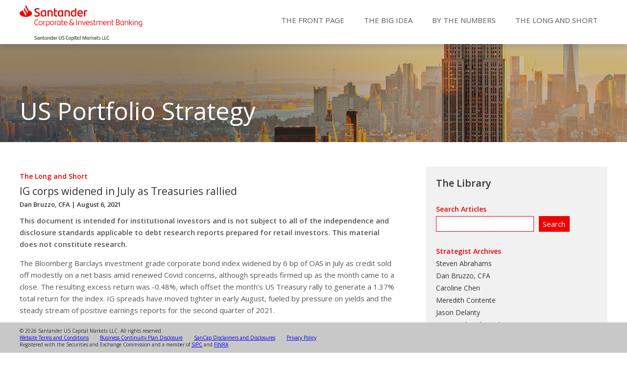

--- FILE ---
content_type: text/html; charset=UTF-8
request_url: https://portfolio-strategy.apsec.com/2021/08/06/ig-corps-widened-in-july-as-treasuries-rallied/
body_size: 12024
content:
<!DOCTYPE html>
<html lang="en">
<head>
	<meta http-equiv="Content-Type" content="text/html; charset=utf-8" />
    <meta name="viewport" content="width=device-width, initial-scale=1" />
    <title>SanCap Portfolio Strategy</title>
    <link href='https://fonts.googleapis.com/css?family=Droid+Serif:400,700|Open+Sans:300,400italic,400,600' rel='stylesheet' type='text/css'>
    <link rel="stylesheet" type="text/css" href="https://portfolio-strategy.apsec.com/wp-content/themes/sancap-portfolio-strategy/style.css" >

    <!--[if lt IE 9]>
       <script>
          document.createElement('header');
          document.createElement('nav');
          document.createElement('section');
          document.createElement('article');
          document.createElement('aside');
          document.createElement('footer');
       </script>
    <![endif]-->

        
    <meta name='robots' content='max-image-preview:large' />
	<style>img:is([sizes="auto" i], [sizes^="auto," i]) { contain-intrinsic-size: 3000px 1500px }</style>
	<script type="text/javascript">
/* <![CDATA[ */
window._wpemojiSettings = {"baseUrl":"https:\/\/s.w.org\/images\/core\/emoji\/15.0.3\/72x72\/","ext":".png","svgUrl":"https:\/\/s.w.org\/images\/core\/emoji\/15.0.3\/svg\/","svgExt":".svg","source":{"concatemoji":"https:\/\/portfolio-strategy.apsec.com\/wp-includes\/js\/wp-emoji-release.min.js?ver=6.7.4"}};
/*! This file is auto-generated */
!function(i,n){var o,s,e;function c(e){try{var t={supportTests:e,timestamp:(new Date).valueOf()};sessionStorage.setItem(o,JSON.stringify(t))}catch(e){}}function p(e,t,n){e.clearRect(0,0,e.canvas.width,e.canvas.height),e.fillText(t,0,0);var t=new Uint32Array(e.getImageData(0,0,e.canvas.width,e.canvas.height).data),r=(e.clearRect(0,0,e.canvas.width,e.canvas.height),e.fillText(n,0,0),new Uint32Array(e.getImageData(0,0,e.canvas.width,e.canvas.height).data));return t.every(function(e,t){return e===r[t]})}function u(e,t,n){switch(t){case"flag":return n(e,"\ud83c\udff3\ufe0f\u200d\u26a7\ufe0f","\ud83c\udff3\ufe0f\u200b\u26a7\ufe0f")?!1:!n(e,"\ud83c\uddfa\ud83c\uddf3","\ud83c\uddfa\u200b\ud83c\uddf3")&&!n(e,"\ud83c\udff4\udb40\udc67\udb40\udc62\udb40\udc65\udb40\udc6e\udb40\udc67\udb40\udc7f","\ud83c\udff4\u200b\udb40\udc67\u200b\udb40\udc62\u200b\udb40\udc65\u200b\udb40\udc6e\u200b\udb40\udc67\u200b\udb40\udc7f");case"emoji":return!n(e,"\ud83d\udc26\u200d\u2b1b","\ud83d\udc26\u200b\u2b1b")}return!1}function f(e,t,n){var r="undefined"!=typeof WorkerGlobalScope&&self instanceof WorkerGlobalScope?new OffscreenCanvas(300,150):i.createElement("canvas"),a=r.getContext("2d",{willReadFrequently:!0}),o=(a.textBaseline="top",a.font="600 32px Arial",{});return e.forEach(function(e){o[e]=t(a,e,n)}),o}function t(e){var t=i.createElement("script");t.src=e,t.defer=!0,i.head.appendChild(t)}"undefined"!=typeof Promise&&(o="wpEmojiSettingsSupports",s=["flag","emoji"],n.supports={everything:!0,everythingExceptFlag:!0},e=new Promise(function(e){i.addEventListener("DOMContentLoaded",e,{once:!0})}),new Promise(function(t){var n=function(){try{var e=JSON.parse(sessionStorage.getItem(o));if("object"==typeof e&&"number"==typeof e.timestamp&&(new Date).valueOf()<e.timestamp+604800&&"object"==typeof e.supportTests)return e.supportTests}catch(e){}return null}();if(!n){if("undefined"!=typeof Worker&&"undefined"!=typeof OffscreenCanvas&&"undefined"!=typeof URL&&URL.createObjectURL&&"undefined"!=typeof Blob)try{var e="postMessage("+f.toString()+"("+[JSON.stringify(s),u.toString(),p.toString()].join(",")+"));",r=new Blob([e],{type:"text/javascript"}),a=new Worker(URL.createObjectURL(r),{name:"wpTestEmojiSupports"});return void(a.onmessage=function(e){c(n=e.data),a.terminate(),t(n)})}catch(e){}c(n=f(s,u,p))}t(n)}).then(function(e){for(var t in e)n.supports[t]=e[t],n.supports.everything=n.supports.everything&&n.supports[t],"flag"!==t&&(n.supports.everythingExceptFlag=n.supports.everythingExceptFlag&&n.supports[t]);n.supports.everythingExceptFlag=n.supports.everythingExceptFlag&&!n.supports.flag,n.DOMReady=!1,n.readyCallback=function(){n.DOMReady=!0}}).then(function(){return e}).then(function(){var e;n.supports.everything||(n.readyCallback(),(e=n.source||{}).concatemoji?t(e.concatemoji):e.wpemoji&&e.twemoji&&(t(e.twemoji),t(e.wpemoji)))}))}((window,document),window._wpemojiSettings);
/* ]]> */
</script>
<style id='wp-emoji-styles-inline-css' type='text/css'>

	img.wp-smiley, img.emoji {
		display: inline !important;
		border: none !important;
		box-shadow: none !important;
		height: 1em !important;
		width: 1em !important;
		margin: 0 0.07em !important;
		vertical-align: -0.1em !important;
		background: none !important;
		padding: 0 !important;
	}
</style>
<link rel='stylesheet' id='wp-block-library-css' href='https://portfolio-strategy.apsec.com/wp-includes/css/dist/block-library/style.min.css?ver=6.7.4' type='text/css' media='all' />
<style id='classic-theme-styles-inline-css' type='text/css'>
/*! This file is auto-generated */
.wp-block-button__link{color:#fff;background-color:#32373c;border-radius:9999px;box-shadow:none;text-decoration:none;padding:calc(.667em + 2px) calc(1.333em + 2px);font-size:1.125em}.wp-block-file__button{background:#32373c;color:#fff;text-decoration:none}
</style>
<style id='global-styles-inline-css' type='text/css'>
:root{--wp--preset--aspect-ratio--square: 1;--wp--preset--aspect-ratio--4-3: 4/3;--wp--preset--aspect-ratio--3-4: 3/4;--wp--preset--aspect-ratio--3-2: 3/2;--wp--preset--aspect-ratio--2-3: 2/3;--wp--preset--aspect-ratio--16-9: 16/9;--wp--preset--aspect-ratio--9-16: 9/16;--wp--preset--color--black: #000000;--wp--preset--color--cyan-bluish-gray: #abb8c3;--wp--preset--color--white: #ffffff;--wp--preset--color--pale-pink: #f78da7;--wp--preset--color--vivid-red: #cf2e2e;--wp--preset--color--luminous-vivid-orange: #ff6900;--wp--preset--color--luminous-vivid-amber: #fcb900;--wp--preset--color--light-green-cyan: #7bdcb5;--wp--preset--color--vivid-green-cyan: #00d084;--wp--preset--color--pale-cyan-blue: #8ed1fc;--wp--preset--color--vivid-cyan-blue: #0693e3;--wp--preset--color--vivid-purple: #9b51e0;--wp--preset--gradient--vivid-cyan-blue-to-vivid-purple: linear-gradient(135deg,rgba(6,147,227,1) 0%,rgb(155,81,224) 100%);--wp--preset--gradient--light-green-cyan-to-vivid-green-cyan: linear-gradient(135deg,rgb(122,220,180) 0%,rgb(0,208,130) 100%);--wp--preset--gradient--luminous-vivid-amber-to-luminous-vivid-orange: linear-gradient(135deg,rgba(252,185,0,1) 0%,rgba(255,105,0,1) 100%);--wp--preset--gradient--luminous-vivid-orange-to-vivid-red: linear-gradient(135deg,rgba(255,105,0,1) 0%,rgb(207,46,46) 100%);--wp--preset--gradient--very-light-gray-to-cyan-bluish-gray: linear-gradient(135deg,rgb(238,238,238) 0%,rgb(169,184,195) 100%);--wp--preset--gradient--cool-to-warm-spectrum: linear-gradient(135deg,rgb(74,234,220) 0%,rgb(151,120,209) 20%,rgb(207,42,186) 40%,rgb(238,44,130) 60%,rgb(251,105,98) 80%,rgb(254,248,76) 100%);--wp--preset--gradient--blush-light-purple: linear-gradient(135deg,rgb(255,206,236) 0%,rgb(152,150,240) 100%);--wp--preset--gradient--blush-bordeaux: linear-gradient(135deg,rgb(254,205,165) 0%,rgb(254,45,45) 50%,rgb(107,0,62) 100%);--wp--preset--gradient--luminous-dusk: linear-gradient(135deg,rgb(255,203,112) 0%,rgb(199,81,192) 50%,rgb(65,88,208) 100%);--wp--preset--gradient--pale-ocean: linear-gradient(135deg,rgb(255,245,203) 0%,rgb(182,227,212) 50%,rgb(51,167,181) 100%);--wp--preset--gradient--electric-grass: linear-gradient(135deg,rgb(202,248,128) 0%,rgb(113,206,126) 100%);--wp--preset--gradient--midnight: linear-gradient(135deg,rgb(2,3,129) 0%,rgb(40,116,252) 100%);--wp--preset--font-size--small: 13px;--wp--preset--font-size--medium: 20px;--wp--preset--font-size--large: 36px;--wp--preset--font-size--x-large: 42px;--wp--preset--spacing--20: 0.44rem;--wp--preset--spacing--30: 0.67rem;--wp--preset--spacing--40: 1rem;--wp--preset--spacing--50: 1.5rem;--wp--preset--spacing--60: 2.25rem;--wp--preset--spacing--70: 3.38rem;--wp--preset--spacing--80: 5.06rem;--wp--preset--shadow--natural: 6px 6px 9px rgba(0, 0, 0, 0.2);--wp--preset--shadow--deep: 12px 12px 50px rgba(0, 0, 0, 0.4);--wp--preset--shadow--sharp: 6px 6px 0px rgba(0, 0, 0, 0.2);--wp--preset--shadow--outlined: 6px 6px 0px -3px rgba(255, 255, 255, 1), 6px 6px rgba(0, 0, 0, 1);--wp--preset--shadow--crisp: 6px 6px 0px rgba(0, 0, 0, 1);}:where(.is-layout-flex){gap: 0.5em;}:where(.is-layout-grid){gap: 0.5em;}body .is-layout-flex{display: flex;}.is-layout-flex{flex-wrap: wrap;align-items: center;}.is-layout-flex > :is(*, div){margin: 0;}body .is-layout-grid{display: grid;}.is-layout-grid > :is(*, div){margin: 0;}:where(.wp-block-columns.is-layout-flex){gap: 2em;}:where(.wp-block-columns.is-layout-grid){gap: 2em;}:where(.wp-block-post-template.is-layout-flex){gap: 1.25em;}:where(.wp-block-post-template.is-layout-grid){gap: 1.25em;}.has-black-color{color: var(--wp--preset--color--black) !important;}.has-cyan-bluish-gray-color{color: var(--wp--preset--color--cyan-bluish-gray) !important;}.has-white-color{color: var(--wp--preset--color--white) !important;}.has-pale-pink-color{color: var(--wp--preset--color--pale-pink) !important;}.has-vivid-red-color{color: var(--wp--preset--color--vivid-red) !important;}.has-luminous-vivid-orange-color{color: var(--wp--preset--color--luminous-vivid-orange) !important;}.has-luminous-vivid-amber-color{color: var(--wp--preset--color--luminous-vivid-amber) !important;}.has-light-green-cyan-color{color: var(--wp--preset--color--light-green-cyan) !important;}.has-vivid-green-cyan-color{color: var(--wp--preset--color--vivid-green-cyan) !important;}.has-pale-cyan-blue-color{color: var(--wp--preset--color--pale-cyan-blue) !important;}.has-vivid-cyan-blue-color{color: var(--wp--preset--color--vivid-cyan-blue) !important;}.has-vivid-purple-color{color: var(--wp--preset--color--vivid-purple) !important;}.has-black-background-color{background-color: var(--wp--preset--color--black) !important;}.has-cyan-bluish-gray-background-color{background-color: var(--wp--preset--color--cyan-bluish-gray) !important;}.has-white-background-color{background-color: var(--wp--preset--color--white) !important;}.has-pale-pink-background-color{background-color: var(--wp--preset--color--pale-pink) !important;}.has-vivid-red-background-color{background-color: var(--wp--preset--color--vivid-red) !important;}.has-luminous-vivid-orange-background-color{background-color: var(--wp--preset--color--luminous-vivid-orange) !important;}.has-luminous-vivid-amber-background-color{background-color: var(--wp--preset--color--luminous-vivid-amber) !important;}.has-light-green-cyan-background-color{background-color: var(--wp--preset--color--light-green-cyan) !important;}.has-vivid-green-cyan-background-color{background-color: var(--wp--preset--color--vivid-green-cyan) !important;}.has-pale-cyan-blue-background-color{background-color: var(--wp--preset--color--pale-cyan-blue) !important;}.has-vivid-cyan-blue-background-color{background-color: var(--wp--preset--color--vivid-cyan-blue) !important;}.has-vivid-purple-background-color{background-color: var(--wp--preset--color--vivid-purple) !important;}.has-black-border-color{border-color: var(--wp--preset--color--black) !important;}.has-cyan-bluish-gray-border-color{border-color: var(--wp--preset--color--cyan-bluish-gray) !important;}.has-white-border-color{border-color: var(--wp--preset--color--white) !important;}.has-pale-pink-border-color{border-color: var(--wp--preset--color--pale-pink) !important;}.has-vivid-red-border-color{border-color: var(--wp--preset--color--vivid-red) !important;}.has-luminous-vivid-orange-border-color{border-color: var(--wp--preset--color--luminous-vivid-orange) !important;}.has-luminous-vivid-amber-border-color{border-color: var(--wp--preset--color--luminous-vivid-amber) !important;}.has-light-green-cyan-border-color{border-color: var(--wp--preset--color--light-green-cyan) !important;}.has-vivid-green-cyan-border-color{border-color: var(--wp--preset--color--vivid-green-cyan) !important;}.has-pale-cyan-blue-border-color{border-color: var(--wp--preset--color--pale-cyan-blue) !important;}.has-vivid-cyan-blue-border-color{border-color: var(--wp--preset--color--vivid-cyan-blue) !important;}.has-vivid-purple-border-color{border-color: var(--wp--preset--color--vivid-purple) !important;}.has-vivid-cyan-blue-to-vivid-purple-gradient-background{background: var(--wp--preset--gradient--vivid-cyan-blue-to-vivid-purple) !important;}.has-light-green-cyan-to-vivid-green-cyan-gradient-background{background: var(--wp--preset--gradient--light-green-cyan-to-vivid-green-cyan) !important;}.has-luminous-vivid-amber-to-luminous-vivid-orange-gradient-background{background: var(--wp--preset--gradient--luminous-vivid-amber-to-luminous-vivid-orange) !important;}.has-luminous-vivid-orange-to-vivid-red-gradient-background{background: var(--wp--preset--gradient--luminous-vivid-orange-to-vivid-red) !important;}.has-very-light-gray-to-cyan-bluish-gray-gradient-background{background: var(--wp--preset--gradient--very-light-gray-to-cyan-bluish-gray) !important;}.has-cool-to-warm-spectrum-gradient-background{background: var(--wp--preset--gradient--cool-to-warm-spectrum) !important;}.has-blush-light-purple-gradient-background{background: var(--wp--preset--gradient--blush-light-purple) !important;}.has-blush-bordeaux-gradient-background{background: var(--wp--preset--gradient--blush-bordeaux) !important;}.has-luminous-dusk-gradient-background{background: var(--wp--preset--gradient--luminous-dusk) !important;}.has-pale-ocean-gradient-background{background: var(--wp--preset--gradient--pale-ocean) !important;}.has-electric-grass-gradient-background{background: var(--wp--preset--gradient--electric-grass) !important;}.has-midnight-gradient-background{background: var(--wp--preset--gradient--midnight) !important;}.has-small-font-size{font-size: var(--wp--preset--font-size--small) !important;}.has-medium-font-size{font-size: var(--wp--preset--font-size--medium) !important;}.has-large-font-size{font-size: var(--wp--preset--font-size--large) !important;}.has-x-large-font-size{font-size: var(--wp--preset--font-size--x-large) !important;}
:where(.wp-block-post-template.is-layout-flex){gap: 1.25em;}:where(.wp-block-post-template.is-layout-grid){gap: 1.25em;}
:where(.wp-block-columns.is-layout-flex){gap: 2em;}:where(.wp-block-columns.is-layout-grid){gap: 2em;}
:root :where(.wp-block-pullquote){font-size: 1.5em;line-height: 1.6;}
</style>
<script type="text/javascript" src="https://portfolio-strategy.apsec.com/wp-content/plugins/stop-user-enumeration/frontend/js/frontend.js?ver=1.4.6" id="stop-user-enumeration-js"></script>
<script type="text/javascript" src="https://portfolio-strategy.apsec.com/wp-includes/js/jquery/jquery.min.js?ver=3.7.1" id="jquery-core-js"></script>
<script type="text/javascript" src="https://portfolio-strategy.apsec.com/wp-includes/js/jquery/jquery-migrate.min.js?ver=3.4.1" id="jquery-migrate-js"></script>
<script type="text/javascript" src="https://portfolio-strategy.apsec.com/wp-includes/js/jquery/ui/core.min.js?ver=1.13.3" id="jquery-ui-core-js"></script>
<script type="text/javascript" src="https://portfolio-strategy.apsec.com/wp-includes/js/jquery/ui/menu.min.js?ver=1.13.3" id="jquery-ui-menu-js"></script>
<script type="text/javascript" src="https://portfolio-strategy.apsec.com/wp-includes/js/dist/dom-ready.min.js?ver=f77871ff7694fffea381" id="wp-dom-ready-js"></script>
<script type="text/javascript" src="https://portfolio-strategy.apsec.com/wp-includes/js/dist/hooks.min.js?ver=4d63a3d491d11ffd8ac6" id="wp-hooks-js"></script>
<script type="text/javascript" src="https://portfolio-strategy.apsec.com/wp-includes/js/dist/i18n.min.js?ver=5e580eb46a90c2b997e6" id="wp-i18n-js"></script>
<script type="text/javascript" id="wp-i18n-js-after">
/* <![CDATA[ */
wp.i18n.setLocaleData( { 'text direction\u0004ltr': [ 'ltr' ] } );
/* ]]> */
</script>
<script type="text/javascript" src="https://portfolio-strategy.apsec.com/wp-includes/js/dist/a11y.min.js?ver=3156534cc54473497e14" id="wp-a11y-js"></script>
<script type="text/javascript" src="https://portfolio-strategy.apsec.com/wp-includes/js/jquery/ui/autocomplete.min.js?ver=1.13.3" id="jquery-ui-autocomplete-js"></script>
<script type="text/javascript" src="https://portfolio-strategy.apsec.com/wp-content/themes/sancap-portfolio-strategy/js/functions.js?ver=6.7.4" id="functions-js-js"></script>
<link rel="https://api.w.org/" href="https://portfolio-strategy.apsec.com/wp-json/" /><link rel="alternate" title="JSON" type="application/json" href="https://portfolio-strategy.apsec.com/wp-json/wp/v2/posts/7380" /><link rel="EditURI" type="application/rsd+xml" title="RSD" href="https://portfolio-strategy.apsec.com/xmlrpc.php?rsd" />
<meta name="generator" content="WordPress 6.7.4" />
<link rel="canonical" href="https://portfolio-strategy.apsec.com/2021/08/06/ig-corps-widened-in-july-as-treasuries-rallied/" />
<link rel='shortlink' href='https://portfolio-strategy.apsec.com/?p=7380' />
<link rel="alternate" title="oEmbed (JSON)" type="application/json+oembed" href="https://portfolio-strategy.apsec.com/wp-json/oembed/1.0/embed?url=https%3A%2F%2Fportfolio-strategy.apsec.com%2F2021%2F08%2F06%2Fig-corps-widened-in-july-as-treasuries-rallied%2F" />
<link rel="alternate" title="oEmbed (XML)" type="text/xml+oembed" href="https://portfolio-strategy.apsec.com/wp-json/oembed/1.0/embed?url=https%3A%2F%2Fportfolio-strategy.apsec.com%2F2021%2F08%2F06%2Fig-corps-widened-in-july-as-treasuries-rallied%2F&#038;format=xml" />
<link rel="icon" href="https://portfolio-strategy.apsec.com/wp-content/uploads/2023/02/sancap-favicon3-150x150.png" sizes="32x32" />
<link rel="icon" href="https://portfolio-strategy.apsec.com/wp-content/uploads/2023/02/sancap-favicon3.png" sizes="192x192" />
<link rel="apple-touch-icon" href="https://portfolio-strategy.apsec.com/wp-content/uploads/2023/02/sancap-favicon3.png" />
<meta name="msapplication-TileImage" content="https://portfolio-strategy.apsec.com/wp-content/uploads/2023/02/sancap-favicon3.png" />

</head>
<body>
	<div id="top" class="outer">
		<div id="header" class="inner">
			<div id="logo"><a href="/"><img src="/wp-content/assets/SCIB-US-CAPITAL_POS_RGB.png" alt="SanCap Logo"></a></div>
			<div id="hamburger"><img src="/wp-content/assets/hamburger-3.png"></div>
			<nav id="main-nav" class="main-menu">
				<ul id="menu-main-nav" class="menu">
					<li><a href="/">The Front Page</a></li>
					<li><a href="/category/the-big-idea/">The Big Idea</a></li>
					<li><a href="/category/by-the-numbers/">By the Numbers</a></li>
					<li><a href="/category/the-long-and-short/">The Long and Short</a></li>
				</ul>
			</nav>
		</div>
	</div>		<div id="upper">
		<img class="home_banner_image" src="/wp-content/assets/sancap_banner2.jpg"> 
		<div class="outer">
			<div class="inner banner">
				<div class="banner_text">
					<h1>US Portfolio Strategy</h1>
				</div>
			</div>
		</div>
	</div>
	<div id="center" class="outer">
		<div id="main" class="inner">
			<div class="main-text column two-thirds left">
				<div class="strategy_section">
										<!-- content -->
					<article>
						<div class="post_text">
														<a href="https://portfolio-strategy.apsec.com/category/the-long-and-short/"><h4>The Long and Short</h4></a>
							<h2 class="news-title">IG corps widened in July as Treasuries rallied</a></h2>
							<h5>
																								<a href="https://portfolio-strategy.apsec.com/author/dbruzzo/" title="Posts by Dan Bruzzo, CFA" class="author url fn" rel="author">Dan Bruzzo, CFA</a> | August 6, 2021								
							</h5>
							<p style="font-weight:bold;">This document is intended for institutional investors and is not subject to all of the independence and disclosure standards applicable to debt research reports prepared for retail investors. This material does not constitute research.</p>
							<p>The Bloomberg Barclays investment grade corporate bond index widened by 6 bp of OAS in July as credit sold off modestly on a net basis amid renewed Covid concerns, although spreads firmed up as the month came to a close. The resulting excess return was -0.48%, which offset the month’s US Treasury rally to generate a 1.37% total return for the index. IG spreads have moved tighter in early August, fueled by pressure on yields and the steady stream of positive earnings reports for the second quarter of 2021.</p>
<p>We have no changes to our sector weighting views this month. Our current positions reflect our expectations for a more rapid global economic recovery throughout 2021 than the market is currently anticipating. Exhibits 1 and 2 provide a summary of how APS expects sectors within the IG Index to perform for the next several months on an excess return basis (total return net of commensurate UST return). These weightings serve as a proxy for how we recommend that portfolio managers should position their holdings relative to the broad IG corporate bond market.</p>
<p class="exhibit-title">Exhibit 1 and 2. APS Sector Recommendations for August 2021</p>
<p class="exhibit"><img fetchpriority="high" decoding="async" class="alignnone size-full wp-image-7385" src="https://apsec.com/site-content/uploads/2021/08/bruzzo_1-1.png" alt="" width="975" height="693" /></p>
<p class="exhibit-caption"><em>Source: Amherst Pierpont Securities, Bloomberg/Barclays US Corp Index<br />
</em><strong><em>Color = recommendation: </em></strong><strong><em>Green</em></strong><strong><em> – Overweight, </em></strong><strong><em>Red</em></strong><strong><em> – Underweight, </em></strong><strong><em>Yellow</em></strong><strong><em> – Marketweight<br />
</em></strong><em>Size = Market Value within the IG Index</em></p>
<p class="exhibit"><img decoding="async" class="alignnone size-full wp-image-7384" src="https://apsec.com/site-content/uploads/2021/08/bruzzo_1-2.png" alt="" width="975" height="541" /></p>
<p class="exhibit-caption"><em>Source: Amherst Pierpont Securities, Bloomberg/Barclays US Corp Index</em></p>
<p>After providing the top performance in the Index last month, communications (-0.77% excess return) dropped to the bottom, registering the single worst sector performance in July by excess return. Weakness in Discovery (DISCA: Baa3/BBB-/BBB-) resulting from the fallout of the Warner Media transaction continued to be a drag on overall sector performance, though few names were spared in the monthly sell-off for TMT. Also among the worst performing sectors were technology (-0.74%), transportation (-0.61%), energy (-0.60%) and consumer cyclical (-0.50%). REITs (0.06%) provided the top performance by sector, and one of the few segments within the Index to close the month in positive territory. Other sectors that proved resistant to the modest shake-out in credit were mostly financial. Those included finance companies (0.01%), brokers/asset managers (-0.25%), banking (-0.35%) and basic industry (-0.42%).</p>
<p>IG corporate bond new issue volume for the seasonally slow month of July exceeded expectations with $98.6 billion pricing throughout the month. That was enough to deliver a 35% increase over the prior year period. The monthly total was bolstered by the US money center banks issuing larger than expected debt deals after their second quarter earnings blackout periods ended, as well as sizable debt launches of $6.5 billion from Apple (AAPL: Aa1/AA+) and $4.75 billion from Dell Technologies (DELL: Baa3/BBB-/BBB-*+). High yield volume continued to outpace the prior year as the segment delivered its largest volume for the month of July on record. The market is anticipating similar IG volume for August. Early on, issuers appear to be bringing deals aggressively, taking advantage of current demand rather than waiting around for the typical seasonal deluge of issuance that follows in early September.</p>
<p class="exhibit-title">Exhibit 3. Supply Recap – IG issuers exceed July expectations</p>
<p class="exhibit"><img decoding="async" class="alignnone size-full wp-image-7383" src="https://apsec.com/site-content/uploads/2021/08/bruzzo_1-3.png" alt="" width="622" height="274" /></p>
<p class="exhibit-caption"><em>Source: Bloomberg LP</em></p>
<p class="exhibit-title">Exhibit 4. REITs and FinCos top the list while Communications underperforms</p>
<p class="exhibit"><img loading="lazy" decoding="async" class="alignnone size-full wp-image-7382" src="https://apsec.com/site-content/uploads/2021/08/bruzzo_1-4.png" alt="" width="852" height="600" /></p>
<p class="exhibit-caption"><em>Source: Bloomberg Barclays US Corp Index</em></p>
<p class="exhibit-title">Exhibit 5. Investors favored BBB ratings despite the back-up in credit in July</p>
<p class="exhibit"><img loading="lazy" decoding="async" class="alignnone size-full wp-image-7381" src="https://apsec.com/site-content/uploads/2021/08/bruzzo_1-5.png" alt="" width="857" height="513" /></p>
<p class="exhibit-caption"><em>Source: Bloomberg Barclays US Corp Index</em></p>
<p class="exhibit-title">Exhibit 6. Long-dated corporate paper underperformed as treasuries rallied in the long-end</p>
<p class="exhibit"><img loading="lazy" decoding="async" class="alignnone size-full wp-image-7390" src="https://apsec.com/site-content/uploads/2021/08/bruzzo_1-6.png" alt="" width="851" height="299" /></p>
<p class="exhibit-caption"><em>Source: Bloomberg Barclays US Corp Index</em></p>
<p class="exhibit-title">Exhibit 7. Mixed bag with some REITs returning to the top of the list, Airlines dropped to the bottom on renewed Covid concerns</p>
<p class="exhibit"><img loading="lazy" decoding="async" class="alignnone wp-image-7389 size-full" src="https://apsec.com/site-content/uploads/2021/08/bruzzo_1-7.png" alt="" width="854" height="1185" /></p>
<p class="exhibit-caption"><em>Source: Bloomberg Barclays US Corp Index</em></p>
<p><em>Year-to-Date Index Performances</em></p>
<p class="exhibit-title">Exhibit 8. Energy and Finance Cos have remained the prominent trades YTD</p>
<p class="exhibit"><img loading="lazy" decoding="async" class="alignnone size-full wp-image-7388" src="https://apsec.com/site-content/uploads/2021/08/bruzzo_1-8.png" alt="" width="852" height="601" /></p>
<p class="exhibit-caption"><em>Source: Bloomberg Barclays US Corp Index</em></p>
<p class="exhibit-title">Exhibit 9. Investors still seeking higher yielding, lower rated credits YTD</p>
<p class="exhibit"><img loading="lazy" decoding="async" class="alignnone size-full wp-image-7387" src="https://apsec.com/site-content/uploads/2021/08/bruzzo_1-9.png" alt="" width="846" height="542" /></p>
<p class="exhibit-caption"><em>Source: Bloomberg Barclays US Corp Index</em></p>
<p class="exhibit-title">Exhibit 10. Corporate investors still targeting long-end of the curve even as 10- and 30-year treasuries have been gradually recovering since March peaks</p>
<p><img loading="lazy" decoding="async" class="alignnone size-full wp-image-7386" src="https://apsec.com/site-content/uploads/2021/08/bruzzo_1-10.png" alt="" width="851" height="285" /></p>
<p class="exhibit-caption"><em>Source: Bloomberg Barclays US Corp Index</em></p>
<p class="exhibit-title">Exhibit 11. Airline credits and BDCs remain among the top credit trades of 2021 (despite the recent back-up in the former)</p>
<p class="exhibit"><img loading="lazy" decoding="async" class="alignnone wp-image-7391 size-full" src="https://apsec.com/site-content/uploads/2021/08/bruzzo_1-11.png" alt="" width="855" height="1185" /></p>
<p class="exhibit-caption"><em>Source: Bloomberg Barclays US Corp Index</em></p>
							<div id="authors">
								<div class="author"><p>Dan Bruzzo, CFA<br><a href='mailto:dan.bruzzo@santander.us'>dan.bruzzo@santander.us</a><br>1 (646) 776-7749</p></div>							</div>
						</div>
						<div id="disclaimer">
							<p>This material is intended only for institutional investors and does not carry all of the independence and disclosure standards of retail debt research reports. In the preparation of this material, the author may have consulted or otherwise discussed the matters referenced herein with one or more of SCM’s trading desks, any of which may have accumulated or otherwise taken a position, long or short, in any of the financial instruments discussed in or related to this material. Further, SCM may act as a market maker or principal dealer and may have proprietary interests that differ or conflict with the recipient hereof, in connection with any financial instrument discussed in or related to this material.</p>
							<p>This message, including any attachments or links contained herein, is subject to important disclaimers, conditions, and disclosures regarding Electronic Communications, which you can find at <a href="/sancap-disclaimers-and-disclosures/">https://portfolio-strategy.apsec.com/sancap-disclaimers-and-disclosures.</a></p>
							<p><strong>Important Disclaimers</strong></p>
							<p>Copyright © 2026 Santander US Capital Markets LLC and its affiliates (“SCM”). All rights reserved. SCM is a member of FINRA and SIPC. This material is intended for limited distribution to institutions only and is not publicly available. Any unauthorized use or disclosure is prohibited.</p>
							<p>In making this material available, SCM (i) is not providing any advice to the recipient, including, without limitation, any advice as to investment, legal, accounting, tax and financial matters, (ii) is not acting as an advisor or fiduciary in respect of the recipient, (iii) is not making any predictions or projections and (iv) intends that any recipient to which SCM has provided this material is an “institutional investor” (as defined under applicable law and regulation, including FINRA Rule 4512 and that this material will not be disseminated, in whole or part, to any third party by the recipient.</p>
							<p>The author of this material is an economist, desk strategist or trader. In the preparation of this material, the author may have consulted or otherwise discussed the matters referenced herein with one or more of SCM’s trading desks, any of which may have accumulated or otherwise taken a position, long or short, in any of the financial instruments discussed in or related to this material. Further, SCM or any of its affiliates may act as a market maker or principal dealer and may have proprietary interests that differ or conflict with the recipient hereof, in connection with any financial instrument discussed in or related to this material.</p>
							<p>This material (i) has been prepared for information purposes only and does not constitute a solicitation or an offer to buy or sell any securities, related investments or other financial instruments, (ii) is neither research, a “research report” as commonly understood under the securities laws and regulations promulgated thereunder nor the product of a research department, (iii) or parts thereof may have been obtained from various sources, the reliability of which has not been verified and cannot be guaranteed by SCM, (iv) should not be reproduced or disclosed to any other person, without SCM’s prior consent and (v) is not intended for distribution in any jurisdiction in which its distribution would be prohibited.</p>
							<p>In connection with this material, SCM (i) makes no representation or warranties as to the appropriateness or reliance for use in any transaction or as to the permissibility or legality of any financial instrument in any jurisdiction, (ii) believes the information in this material to be reliable, has not independently verified such information and makes no representation, express or implied, with regard to the accuracy or completeness of such information, (iii) accepts no responsibility or liability as to any reliance placed, or investment decision made, on the basis of such information by the recipient and (iv) does not undertake, and disclaims any duty to undertake, to update or to revise the information contained in this material.</p>
							<p>Unless otherwise stated, the views, opinions, forecasts, valuations, or estimates contained in this material are those solely of the author, as of the date of publication of this material, and are subject to change without notice. The recipient of this material should make an independent evaluation of this information and make such other investigations as the recipient considers necessary (including obtaining independent financial advice), before transacting in any financial market or instrument discussed in or related to this material.</p>
							<p><strong>Important disclaimers for clients in the EU and UK</strong></p>
							<p>This publication has been prepared by Trading Desk Strategists within the Sales and Trading functions of Santander US Capital Markets LLC (“SanCap”), the US registered broker-dealer of Santander Corporate & Investment Banking. This communication is distributed in the EEA by Banco Santander S.A., a credit institution registered in Spain and authorised and regulated by the Bank of Spain and the CNMV.  Any EEA recipient of this communication that would like to affect any transaction in any security or issuer discussed herein should do so with Banco Santander S.A. or any of its affiliates (together “Santander”). This communication has been distributed in the UK by Banco Santander, S.A.’s London branch, authorised by the Bank of Spain and subject to regulatory oversight on certain matters by the Financial Conduct Authority (FCA) and the Prudential Regulation Authority (PRA).</p>
							<p><strong style="margin-bottom: 0.5rem;">The publication is intended for exclusive use for Professional Clients and Eligible Counterparties as defined by MiFID II and is not intended for use by retail customers or for any persons or entities in any jurisdictions or country where such distribution or use would be contrary to local law or regulation.</strong></p>
							<p>This material is not a product of Santander´s Research Team and does not constitute independent investment research. This is a marketing communication and may contain ¨investment recommendations¨ as defined by the Market Abuse Regulation 596/2014 ("MAR"). This publication has not been prepared in accordance with legal requirements designed to promote the independence of research and is not subject to any prohibition on dealing ahead of the dissemination of investment research. The author, date and time of the production of this publication are as indicated herein.</p>
							<p>This publication does not constitute investment advice and may not be relied upon to form an investment decision, nor should it be construed as any offer to sell or issue or invitation to purchase, acquire or subscribe for any instruments referred herein. The publication has been prepared in good faith and based on information Santander considers reliable as of the date of publication, but Santander does not guarantee or represent, express or implied, that such information is accurate or complete. All estimates, forecasts and opinions are current as at the date of this publication and are subject to change without notice. Unless otherwise indicated, Santander does not intend to update this publication.  The views and commentary in this publication may not be objective or independent of the interests of the Trading and Sales functions of Santander, who may be active participants in the markets, investments or strategies referred to herein and/or may receive compensation from investment banking and non-investment banking services from entities mentioned herein.   Santander may trade as principal, make a market or hold positions in instruments (or related derivatives) and/or hold financial interest in entities discussed herein. Santander may provide market commentary or trading strategies to other clients or engage in transactions which may differ from views expressed herein. Santander may have acted upon the contents of this publication prior to you having received it.</p>
							<p>This publication is intended for the exclusive use of the recipient and must not be reproduced, redistributed or transmitted, in whole or in part, without Santander’s consent. The recipient agrees to keep confidential at all times information contained herein.</p>
						</div>
					</article>
									</div>
			</div>
			<div class="column third right">
	<div class="library_box">
		<h1>The Library</h1>
			<h2>Search Articles</h2>
	<form role="search" method="get" class="aps-form" id="searchform" action="https://portfolio-strategy.apsec.com/">
		<!-- <input type="hidden" name="cat" id="cat" value="5" /> -->
		<input type="text" size="16" name="s" id="searchterms" value  />
		<input type="submit" id="searchbutton" value="Search" />
	</form>
        <div id="library_00" class="library_section">
    	<h2>Strategist Archives</h2>
    	<p><a href="/author/sabrahams/">Steven Abrahams</a></p>
    	<p><a href="/author/dbruzzo/">Dan Bruzzo, CFA</a></p>
    	<p><a href="/author/cchen/">Caroline Chen</a></p>
    	<p><a href="/author/mcontente/">Meredith Contente</a></p>
    	<p><a href="/author/jdelanty/">Jason Delanty</a></p>
    	<p><a href="/author/mfisher/">Mary Beth Fisher, PhD</a></p>
    	<p><a href="/author/dhanlon/">Declan Hanlon</a></p>
    	<p><a href="/author/chelwig/">Chris Helwig</a></p>
    	<p><a href="/author/blandy/">Brian Landy, CFA</a></p>
    	<p><a href="/author/smorden/">Siobhan Morden</a></p>
    	<p><a href="/author/tohara/">Tom O'Hara, CFA</a></p>
    	<p><a href="/author/sstanley/">Stephen Stanley</a></p>
    </div>
        <div id="library_0" class="library_section">
      <h2>SCIB US Reports</h2>
        <p><a href="https://apsec.com/aps-reports.php?report=consumer_monitor.pdf" target="_blank">Consumer Monitor</a></p>
        <p><a href="https://apsec.com/aps-reports.php?report=CLOutlook.pdf" target="_blank">CLOutlook</a></p>
        <p><a href="https://apsec.com/aps-reports.php?report=APS_CRT_Monthly_Analytics_Package.xlsx" target="_blank">CRT Monthly Analytics Package</a></p>
        <p><a href="https://apsec.com/aps-reports.php?report=Fannie_Mae_CMBS_Prepays.pdf" target="_blank">Fannie Mae CMBS Payments</a></p>
        <p><a href="https://apsec.com/aps-reports.php?report=Freddie_Mac_CMBS_Prepays.pdf" target="_blank">Freddie Mac CMBS Prepays</a></p>
        <p><a href="https://apsec.com/aps-reports.php?report=front_end_monitor.pdf" target="_blank">Front End Monitor</a></p>
        <p><a href="https://apsec.com/aps-reports.php?report=Ginnie_Mae_Project_Loan_Prepays.pdf" target="_blank">Ginnie Mae Project Loan Prepays</a></p>
        <p><a href="https://apsec.com/aps-reports.php?report=Agency Prepay Data.pdf" target="_blank">Latest Prepay Results</a></p>
        <p><a href="https://apsec.com/aps-reports.php?report=AP_Non_Agency_Mortgage_Monthly_Monitor.pdf" target="_blank">Non-Agency Mortgage Monthly Monitor</a></p>
        <p><a href="https://apsec.com/aps-reports.php?report=PLS Historical Top 40 Servicer Delinquency Ranking.pdf" target="_blank">PLS Servicer Delinquency Ranking</a> (<a href="https://apsec.com/aps-reports.php?report=PLS Historical Top 40 Servicer Delinquency Ranking.xlsx">XLS</a>)</p>
        <p><a href="https://apsec.com/aps-reports.php?report=PLS Historical Top 40 Servicer Speed Ranking.pdf" target="_blank">PLS Servicer Prepayment Ranking</a> (<a href="https://apsec.com/aps-reports.php?report=PLS Historical Top 40 Servicer Speed Ranking.xlsx">XLS</a>)</p>
        <p><a href="https://apsec.com/aps-reports.php?report=PLS Historical Top 40 Shelf Delinquency Ranking.pdf" target="_blank">PLS Shelf Delinquency Ranking</a> (<a href="https://apsec.com/aps-reports.php?report=PLS Historical Top 40 Shelf Delinquency Ranking.xlsx">XLS</a>)</p>
        <p><a href="https://apsec.com/aps-reports.php?report=PLS Historical Top 40 Shelf Speed Ranking.pdf" target="_blank">PLS Shelf Prepayment Ranking</a> (<a href="https://apsec.com/aps-reports.php?report=PLS Historical Top 40 Shelf Speed Ranking.xlsx">XLS</a>)</p>
        <p><a href="https://apsec.com/aps-reports.php?report=Agency Prepay Forecast.pdf" target="_blank">Short-Term Prepay Forecasts</a></p>
        <p><a href="https://apsec.com/aps-reports.php?report=Historical Top 40 Servicer Speed Ranking.pdf" target="_blank">Agency Top 40 Svcr Prepay Ranking</a> (<a href="https://apsec.com/aps-reports.php?report=Historical Top 40 Servicer Speed Ranking.xlsx">XLS</a>)</p>
        <p><a href="https://apsec.com/aps-reports.php?report=Historical Top 200 Servicer Speed Ranking.pdf" target="_blank">Agency Top 200 Svcr Prepay Ranking</a> (<a href="https://apsec.com/aps-reports.php?report=Historical Top 200 Servicer Speed Ranking.xlsx">XLS</a>)</p>
        <p><a href="https://apsec.com/aps-reports.php?report=Agency Historical Spec Pool CBRs.pdf" target="_blank">Agency Historical Spec Pool Buyouts</a></p>
        <p><a href="https://apsec.com/aps-reports.php?report=Agency Historical Spec Pool CPRs.pdf" target="_blank">Agency Historical Spec Pool Prepays</a></p>
    </div>

    <!-- <div id="library_0" class="library_section">
      <h2>APS Reports</h2>
        <p><a href="/aps-reports.php?report=consumer_monitor.pdf" target="_blank">APS Consumer Monitor</a></p>
        <p><a href="/aps-reports.php?report=CLOutlook.pdf" target="_blank">APS CLOutlook</a></p>
        <p><a href="/aps-reports.php?report=APS_CRT_Monthly_Analytics_Package.xlsx" target="_blank">APS CRT Monthly Analytics Package</a></p>
        <p><a href="/aps-reports.php?report=Fannie_Mae_CMBS_Prepays.pdf" target="_blank">APS Fannie Mae CMBS Payments</a></p>
        <p><a href="/aps-reports.php?report=Freddie_Mac_CMBS_Prepays.pdf" target="_blank">APS Freddie Mac CMBS Prepays</a></p>
        <p><a href="/aps-reports.php?report=front_end_monitor.pdf" target="_blank">APS Front End Monitor</a></p>
        <p><a href="/aps-reports.php?report=Ginnie_Mae_Project_Loan_Prepays.pdf" target="_blank">APS Ginnie Mae Project Loan Prepays</a></p>
        <p><a href="/aps-reports.php?report=Agency Prepay Data.pdf" target="_blank">APS Latest Prepay Results</a></p>
        <p><a href="/aps-reports.php?report=AP_Non_Agency_Mortgage_Monthly_Monitor.pdf" target="_blank">APS Non-Agency Mortgage Monthly Monitor</a></p>
        <p><a href="/aps-reports.php?report=PLS Historical Top 40 Servicer Delinquency Ranking.pdf" target="_blank">APS PLS Servicer Delinquency Ranking</a> (<a href="/aps-reports.php?report=PLS Historical Top 40 Servicer Delinquency Ranking.xlsx">XLS</a>)</p>
        <p><a href="/aps-reports.php?report=PLS Historical Top 40 Servicer Speed Ranking.pdf" target="_blank">APS PLS Servicer Prepayment Ranking</a> (<a href="/aps-reports.php?report=PLS Historical Top 40 Servicer Speed Ranking.xlsx">XLS</a>)</p>
        <p><a href="/aps-reports.php?report=PLS Historical Top 40 Shelf Delinquency Ranking.pdf" target="_blank">APS PLS Shelf Delinquency Ranking</a> (<a href="/aps-reports.php?report=PLS Historical Top 40 Shelf Delinquency Ranking.xlsx">XLS</a>)</p>
        <p><a href="/aps-reports.php?report=PLS Historical Top 40 Shelf Speed Ranking.pdf" target="_blank">APS PLS Shelf Prepayment Ranking</a> (<a href="/aps-reports.php?report=PLS Historical Top 40 Shelf Speed Ranking.xlsx">XLS</a>)</p>
        <p><a href="/aps-reports.php?report=primary_dealer_positions.pdf" target="_blank">APS Primary Dealer Positions</a></p>
        <p><a href="/aps-reports.php?report=Agency Prepay Forecast.pdf" target="_blank">APS Short-Term Prepay Forecasts</a></p>
        <p><a href="/aps-reports.php?report=Historical Top 40 Servicer Speed Ranking.pdf" target="_blank">APS Agency Top 40 Svcr Prepay Ranking</a> (<a href="/aps-reports.php?report=Historical Top 40 Servicer Speed Ranking.xlsx">XLS</a>)</p>
        <p><a href="/aps-reports.php?report=Historical Top 200 Servicer Speed Ranking.pdf" target="_blank">APS Agency Top 200 Svcr Prepay Ranking</a> (<a href="/aps-reports.php?report=Historical Top 200 Servicer Speed Ranking.xlsx">XLS</a>)</p>
        <p><a href="/aps-reports.php?report=Agency Historical Spec Pool CBRs.pdf" target="_blank">APS Agency Historical Spec Pool Buyouts</a></p>
        <p><a href="/aps-reports.php?report=Agency Historical Spec Pool CPRs.pdf" target="_blank">APS Agency Historical Spec Pool Prepays</a></p>
    </div> -->
    
        <div id="library_02" class="library_section">
      <h2><a href="/portfolio-strategy/portfolio-strategy-primers/" style="color:rgb(236, 0, 0);">Portfolio Strategy Primers</a></h2>
    </div>
        <div id="library_005" class="library_section">
      <h2>Audio</h2>
      	<!-- REPLACE THESE LINKS <p><a href="/2024/07/10/the-us-elections-and-their-impact-on-debt-capital-markets/">The US elections and their impact on debt capital markets</a></p>
        <p><a href="/2023/12/08/outlook-2024-an-out-of-consensus-call-series-on-major-markets-audio-and-slides/">Outlook 2024</a></p> -->
        <p><a href="/2022/12/08/outlook-2023-an-out-of-consensus-call-series-on-major-markets-audio-and-slides/">Outlook 2023</a></p>
        <p><a href="/2022/10/13/masters-of-credit/">Masters of Credit</a></p>
        <p><a href="/2022/10/11/housing-present-future-and-its-impact-on-markets/">Housing: Present, future and its impact on markets</a></p>
        <p><a href="/2021/12/10/omicron-and-its-implications-for-the-economy-and-markets/">Omicron and its implications for the <br>economy and markets</a></p>
        <p><a href="/2021/12/10/outlook-2022-a-conference-call-series-on-major-markets/">Outlook 2022</a></p>
        <p><a href="/2020/12/15/outlook-2021-a-conference-call-series-on-major-markets/">Outlook 2021</a></p>
        <p><a href="/portfolio-strategy/macro-picture/">Macro Picture</a></p>
    </div>
        <div id="library_01-1" class="library_section">
      <h2><a href="/clo-manager-long-term-asset-and-liability-performance/" style="color:rgb(236, 0, 0);">CLO Performance</a></h2>
    </div>
    
		<div id="library_1" class="library_section">
			<h2>Research</h2>
                        <p><a href="https://www.bis.org/cbhub/index.htm" target="_blank">Central Bank Research Hub (BIS)</a></p>
                        <p><a href="http://www.nber.org/papersbyprog/ME.html" target="_blank">NBER Papers on Monetary Economics</a></p>
                        <h2>Blogs</h2>
                        <p><a href="https://www.corelogic.com/insights-index.aspx" target="_blank">CoreLogic Insights</a></p>
                        <p><a href="https://www.frbsf.org/economic-research/publications/economic-letter/" target="_blank">Economic Letter (SF Fed)</a></p>
                        <p><a href="http://libertystreeteconomics.newyorkfed.org" target="_blank">Liberty Street Economics (NY Fed)</a></p>
                        <p><a href="http://macroblog.typepad.com/" target="_blank">MacroBlog (Atl Fed)</a></p>
		</div>
		<div id="library_2" class="library_section">
			<h2>Data</h2>
                                                <p><a href="https://fred.stlouisfed.org/" target="_blank">FRED (Federal Reserve Economic Data)</a></p>
                        <p><a href="https://www.federalreserve.gov/data.htm" target="_blank">Fed Board Data</a></p>
                        <p><a href="https://www.frbatlanta.org/chcs/labor-report-first-look.aspx?panel=1" target="_blank">Labor Report First Look (Atl Fed)</a></p>
                        <p><a href="https://www.newyorkfed.org/markets/gsds/search.html" target="_blank">Primary Dealer Statistics (NY Fed)</a></p>
                        <p><a href="https://www.newyorkfed.org/data-and-statistics/data-visualization/tri-party-repo/index.html#interactive/volume" target="_blank">Tri-Party/GCF Repo (NY Fed)</a></p>
		</div>
		<div id="library_3" class="library_section">
			<h2>Breaking News</h2>
                        <p><a href="https://apnews.com/" target="_blank">AP</a></p>
                        <p><a href="https://www.cnbc.com/" target="_blank">CNBC</a></p>
                        <p><a href="https://news.google.com/news/?ned=us&amp;gl=US&amp;hl=en" target="_blank">Google</a></p>
                        <p><a href="https://www.marketwatch.com/" target="_blank">MarketWatch</a></p>
                        <p><a href="http://www.msnbc.com/" target="_blank">MSNBC</a></p>
                        <p><a href="https://www.reuters.com/" target="_blank">Reuters</a></p>
                        <p><a href="https://finance.yahoo.com/" target="_blank">YahooFinance</a></p>
                  <h2>Newspapers</h2>
                        <p><a href="https://www.ft.com/" target="_blank">Financial Times (login)</a></p>
                        <p><a href="https://www.nytimes.com/" target="_blank">New York Times (login)</a></p>
                        <p><a href="https://www.wsj.com/" target="_blank">Wall Street Journal (login)</a></p>
                        <p><a href="https://www.washingtonpost.com/" target="_blank">Washington Post (login)</a></p>
		</div>
		<div id="library_4" class="library_section">
			<h2>Magazines</h2>
                        <p><a href="https://www.theatlantic.com/magazine/" target="_blank">Atlantic Monthly</a></p>
                        <p><a href="http://www.spiegel.de/international/" target="_blank">Der Spiegel</a></p>
                        <p><a href="https://www.economist.com/" target="_blank">The Economist</a></p>
                        <p><a href="https://www.forbes.com/#3057a8fe2254" target="_blank">Forbes</a></p>
                        <p><a href="https://www.foreignaffairs.com/" target="_blank">Foreign Affairs</a></p>
                        <p><a href="https://www.newyorker.com/" target="_blank">New Yorker</a></p>
                        <p><a href="https://www.wired.com/" target="_blank">Wired</a></p>
		</div>
	</div>
</div>		</div>
	</div>
	<div id="bottom" class="outer">
		<div id="footer" class="inner">
			<nav id="footer-nav">
				<ul>
					<li>&copy; 2026 Santander US Capital Markets LLC. All rights reserved.</li>
										<div class="menu-footer-nav-container">
						<ul id="menu-footer-nav" class="menu">
							<li>
								<a href="/website-terms-and-conditions/">Website Terms and Conditions</a>
							</li>
							<li>
								<a href="/business-continuity-plan-disclosure/">Business Continuity Plan Disclosure</a>
							</li>
							<li>
								<a href="/sancap-disclaimers-and-disclosures/">SanCap Disclaimers and Disclosures</a>
							</li>
							<li>
								<a href="/privacy-policy/">Privacy Policy</a>
							</li>
						</ul>
					</div>
					<li>Registered with the Securities and Exchange Commission and a member of <a href="https://sipc.org/" target="_blank">SIPC</a> and <a href="https://www.finra.org/" target="_blank">FINRA</a></li>
				</ul>
			</nav>
		</div>
	</div>
	<script type="text/javascript" src="https://portfolio-strategy.apsec.com/wp-content/plugins/page-links-to/dist/new-tab.js?ver=3.3.6" id="page-links-to-js"></script>
</body>
</html>

--- FILE ---
content_type: text/css
request_url: https://portfolio-strategy.apsec.com/wp-content/themes/sancap-portfolio-strategy/style.css
body_size: 6768
content:
/*
Theme Name: SanCap Portfolio Strategy
Description: SanCap Portfolio Strategy - January 2023
Author: John Killian
Author URI: https://ikographic.com/
Version: 1.0
*/

/*
Table of Contents
1.0 - Reset
*/

/*
1.0 - Reset
Resetting and rebuilding styles have been helped along thanks to the fine
work of Eric Meyer, Nicolas Gallagher, Jonathan Neal, and Blueprint.
*/

html, body, div, span, applet, object, iframe, h1, h2, h3, h4, h5, h6, p, blockquote, pre, a, abbr, acronym, address, big, cite, code, del, dfn, em, font, ins, kbd, q, s, samp, small, strike, strong, sub, sup, tt, var, dl, dt, dd, ol, ul, li, fieldset, form, label, legend, table, caption, tbody, tfoot, thead, tr, th, td {
	border: 0;
	font-family: inherit;
	font-size: 100%;
	font-style: inherit;
	font-weight: inherit;
	margin: 0;
	outline: 0;
	padding: 0;
	vertical-align: baseline;
}

html {
	-webkit-box-sizing: border-box;
	-moz-box-sizing: border-box;
	box-sizing: border-box;
	font-size: 62.5%;
	overflow-y: scroll;
	-webkit-text-size-adjust: 100%;
	-ms-text-size-adjust: 100%;
}

*,
*:before,
*:after {
	-webkit-box-sizing: inherit;
	-moz-box-sizing: inherit;
	box-sizing: inherit;
}

body {
	/*background: #f1f1f1;*/
}

article,
aside,
details,
figcaption,
figure,
footer,
header,
main,
nav,
section {
	display: block;
}

ol,
ul {
	list-style: none;
}

table {
	border-collapse: separate;
	border-spacing: 0;
}

caption,
th,
td {
	font-weight: normal;
	text-align: left;
}

fieldset {
	min-width: inherit;
}

blockquote:before,
blockquote:after,
q:before,
q:after {
	content: "";
}

blockquote,
q {
	-webkit-hyphens: none;
	-moz-hyphens: none;
	-ms-hyphens: none;
	hyphens: none;
	quotes: none;
}

a:focus {
	outline: 2px solid #c1c1c1;
	outline: 2px solid rgba(51, 51, 51, 0.3);
	outline: none;
}

a:hover,
a:active {
	outline: 0;
}

a img {
	border: 0;
}

/* -- END RESET -- */

/* 2.0 DOCUMENT DEFAULT STYLES */

html{
	height: 100%;
}
body{
	height: 100%;
	font-family: "Open Sans", sans-serif;
	color: rgb(50,50,50);
}
h1{
	display: block;
	font-size: 2rem;
	font-weight: bold;
}
h2{
	display: block;
	font-size: 1.5rem;
}
h3{
	display: block;
	font-size: 1.5rem;
}
p{
	font-size: 1.5rem;
	line-height: 1.7em;
	margin-top: 0.5em;
}
strong{
	font-weight: bold;
}
em{
	font-style: italic;
}
img{
	vertical-align: middle;
	margin: 0 auto;
}
.outer{
	padding: 0 20px 0 20px;
}
.inner{
	margin: 0 auto;
	max-width: 1200px;
}
.invisible{
	display: none;
}

/* 3.0 TOP SECTION STYLES */

#top{
	width: 100%;
	/*overflow: hidden;*/
	position: fixed;
	top: 0;
	background-color: rgb(255, 255, 255);
	box-shadow: 0 3px 13px 0 rgba(2, 3, 3, 0.16);
	webkit-box-shadow: 0 3px 13px 0 rgba(2, 3, 3, 0.16);
	z-index: 100;
	height: 90px;
}
#logo{
	margin-top: 10px;
	margin-bottom: 6px;
	float: left;
}
#logo img{
	/*height: 60px;*/
	width: 250px;
}
#hamburger{
    width: 30px;
    height: 65px;
    margin: 10px 0 17px 0;
    float: right;
    cursor: pointer;
}

/* 3.1 MAIN NAVIGATION MENU */

#main-nav{
	clear: both;
	display: none;
	position: fixed;
	left: 0;
	top: 90px;
	width: 100%;
	height: 100%;
	background-color: rgb(255,255,255);
	overflow-y: auto;
	padding-bottom: 150px;
}
#main-nav ul{
	display: none;
}
#main-nav li{
    display: block;
    padding: 0 20px 0 20px;
    font-size: 1.5rem;
    font-weight: 300;
    line-height: 1.7em;
    text-transform: uppercase;
    border-top: 1px solid rgb(236, 0, 0);
}
#main-nav li a{
    display: block;
    color: rgb(87,87,87);
    text-decoration: none;
    padding-bottom: 0.5em;
    vertical-align: middle;
    font-weight: normal;
    border-top: solid rgb(255,255,255) 4px;
}
#main-nav li a:hover{
    color: rgb(236, 0, 0);
    transition: color 0.25s;
    border-top: solid rgb(236,0,0) 4px;
    transition: border-top 1s;
}
#main-nav li.current_page_item a{
    color: rgb(236, 0, 0); 
}
#main-nav li.current_page_item li a{
	color: #fff;
}
#main-nav li.current_page_item li a:hover{
    color: rgb(236, 0, 0);
    transition: color 0.25s;
}
#main-nav li.menu-item-has-children a{
	display: inline-block;
	width: 80%;
}
#main-nav li.menu-item-has-children li a{
	display: block;
	width: 100%;
}
#main-nav li ul{
	display: none;
}
#main-nav li li{
	font-size: 1em;
	border-top: none;
	margin-left: -10px;
	padding-left: 20px;
}

.expand{
	color: #fff;
	font-size: 2em;
	cursor: pointer;
	text-align: center;
	line-height: 1.3em;
}

#cookie_notice{
	position: fixed;
	top: 100px;
	z-index: 10;
	width: 100%;
	padding: 20px;
	background-color: rgba(236, 0, 0,0.90);
	color: rgb(255,255,255);
	font-size: 1.4rem;
	display: none;
}
#cookie_notice_text{
}
#cookie_notice_exit{
	margin-top: 1rem;
	width: 40px;
}
#cookie_notice_exit:hover{
	text-decoration: underline;
	cursor: pointer;
}

/* 4.0 UPPER SECTION STYLES */

#upper{
	position: relative;
	margin-top: 90px;
	background-color: #000;
	background: linear-gradient(rgba(64, 119, 150, 0.7), rgba(28, 64, 125, 0.9)); 
	overflow: hidden;
}
#home_upper{
	margin-top: 100px;
	background-color: #000;
	overflow: hidden;
}
.banner{
	/*position: relative;*/
	overflow: hidden;
}
.banner_image{
	display: block;
	margin-left: auto;
	margin-right: auto;
	height: 177px;
}
.home_banner_image{
	display: block;
	margin-left: auto;
	margin-right: auto;
	height: 236px;
}
.banner h1{
	font-size: 2.8rem;
	color: #ffffff;
	font-weight: 400;
	/*text-transform: uppercase;*/
}
.banner h4{
	font-size: 1.7rem;
	font-weight: bold;
	color: rgb(255,255,255);
	text-transform: uppercase;
}
.banner p{
	position: relative;
	color: #ffffff;
	font-weight: 300;
	font-size: 2em;
	margin-top: 1em;
}
.banner_text{
	/*padding-top: 50px;
	padding-bottom: 20px;*/
	position: absolute;
	bottom: 0;
	padding-bottom: 30px;
}

/* 4.5 CENTER-TOP SECTION STYLES */
#center-top{
	display: block;
}
#page_menu{
	display: none;
}
#pageburger{
	display: block;
	position: fixed;
	left: 0;
	top: 100px;
	width: 100%;
	background-color: #f1f1f1;
	z-index: 8;
	cursor: pointer;
}
#mobile_menu_toggle{
	text-align: center;
	font-size: 1.5em;
	font-weight: 600;
	padding: 5px 20px 5px 20px;
	border-bottom: 1px solid rgb(236, 0, 0);
	text-transform: uppercase;
}
#mobile_menu_bg{
	display: none;
	position: fixed;
	width: 100%;
	height: 100%;
	background: linear-gradient(#f1f1f1, #fff);
}
#mobile_menu{
	display: none;
	clear: both;
	height: 100%;
	overflow-y: auto;
	padding-bottom: 150px;
}
#mobile_menu li{
	display: block;
    padding: 0 20px 0 20px;
    font-size: 1.7em;
    line-height: 1.7em;
    text-transform: uppercase;
    border-bottom: 1px solid rgb(236, 0, 0);
}
#mobile_menu li a{
    display: block;
    color: rgb(28,64,125);
    text-decoration: none;
    padding-top: 0.5em;
    padding-bottom: 0.5em;
    vertical-align: middle;
}

/* 5.0 CENTER SECTION STYLES */
#center{
	clear: both;
	/*margin: 20px 0 20px 0;*/
	padding-bottom: 90px;
	overflow: auto;
}
#main{
	overflow: auto;
	padding-top: 30px;
}
.main-text h1{
	clear: both;
	font-size: 3.2em;
	font-weight: 300;
	margin-top: 1.5em;
	color: rgb(236, 0, 0);
	text-transform: uppercase;
}
.main-text h2{
	clear: both;
	font-size: 2.1rem;
	/*font-weight: 300;*/
	line-height: 1.7em;
	margin-top: 1em;
	margin-bottom: 1em;
}
.main-text h3{
	font-size: 1.8em;
	font-weight: bold;
	color: rgb(87, 87, 87);
	margin-top: 1em;
}
.main-text h4{
	font-size: 1.4rem;
	color: rgb(236, 0, 0);
	font-weight: bold;
	/*text-transform: uppercase;*/
}
.main-text h5{
	font-size: 1.3rem;
	font-weight: bold;
	/*margin-top: 0.5rem;*/
	/*margin-bottom: 1rem;*/
	line-height: 2.5rem;
}
.main-text p, .main-text li{
	font-size: 1.5rem;
	line-height: 1.6em;
	color: rgb(87, 87, 87);
}
.main-text p{
	clear: both;
	margin-bottom: 1em;
}
.main-text ul, .main-text ol{
	margin-bottom: 2em;
	margin-left: 3em;
}
.main-text ul li{
	list-style: square outside none;
	margin-bottom: 0.5em
}
.main-text ol li{
	list-style: decimal;
}
.main-text a{
	text-decoration: none;
	color: rgb(50, 50, 50);
	/*font-weight: bold;*/
}
.main-text a:hover{
	color: rgb(236, 0, 0);
}
.main-text blockquote{
	font-size: 0.9em;
	line-height: 1.5em;
	text-align: justify;
	margin: 2em;
}
.main-text blockquote p{
	line-height: 1.5em;
}
.main-section{
}
.main-section-visible{
}
h1.first-headline{
	margin-top: 0.5em;
}
ul.capabilities{
	margin-top: 1em;
	margin-bottom: 1em;
}
/* BIO PAGES */
.bio-text h1{
	margin-bottom: 1em;
}
.bio-text img{
	margin-right: 20px;
	margin-bottom: 40px;
}
.bio-text p{
	clear: none;
}
.bio-text a{
	color: rgb(28, 64, 125);
	text-decoration: none;
	font-weight: bold;
}
.bio-text a:hover{
	color: rgb(236, 0, 0);
}

/* NEWS ARCHIVE PAGE */
h2.news-title{
	margin-bottom: 0;
}
a.news-link{
	/*font-weight: 300;*/
}
a.news-link:hover{
	color: rgb(236, 0, 0);
}


p.news-date{
	font-size: 1.5em;
	margin-bottom: 2em;
	margin-top: 0;
	text-transform: uppercase;
}
/* CREDIT UNION PAGE */
.cu-login{
	width: 250px;
	border: 1px solid rgb(236, 0, 0);
	text-align: center;
	background-color: rgb(230, 230, 230);
	margin: 20px 0;
}
.cu-login a{
	display: block;
	font-size: 1.8em;
	text-transform: uppercase;
	padding: 10px 20px;
}
.cu-login a:hover{
	color: #fff;
	transition: color 0.5s;
	background-color: rgb(236, 0, 0);
	transition: background-color 0.5s;
}

/* PORTFOLIO STRATEGY PAGE */
#login-link-holder{
	position: absolute;
	width: 100%;
}
#login-link a, #login-link p{
	color: rgb(255,255,255);
	font-weight: bold;
	text-decoration: none;
}
#login-link a:hover{
	color: rgb(236, 0, 0);
}
#reg-errors{
	color: red;
}

#strategy-headline{
	margin-top: 0;
	margin-bottom: 0;
	line-height: 1.4em;
}
.strategy-text{
	width: 66.66%;
	margin-right: 40px;
	float: left;
}
.strategy_section strong {
	display: block;
	clear: both;
	/*font-size: 2.3rem;*/
	font-weight: bold;
	line-height: 1.7em;
	margin-top: 1em;
	margin-bottom: -0.5em;
	/*color: rgb(28, 64, 125)*/;
}
.strategy_section strong em{
	display: block;
	font-size: 2rem;
	font-weight: bold;
	text-transform: uppercase;
	color: rgb(28, 64, 125);
	margin-bottom: -1em;
}
.strategy_section h2{
	margin-top: 0.7rem;
	line-height: 1.4em;
}
.strategy_section h2 a{

}
.strategy_section h4{
	margin-bottom: 5px;
}
.strategy_section article{
	padding-top: 30px;
}
.post_thumbnail{
	display: none;
}
.post_thumbnail img{
	max-width: 100%;
	height: auto;
	margin-top: 5px;
}
.post_text{
	overflow: hidden;
}
.meta{
    line-height: 3.5rem;
    font-size: 1.2rem;
    border-top: rgb(200,200,200) 1pt solid;
    border-bottom: rgb(200,200,200) 1pt solid;
    margin-top: 1rem;
    text-transform: uppercase;
    clear: both;
}
.author{
	float: left;
	padding-right: 60px;
	padding-bottom: 20px;
}
#author{
	margin-top: 0.5em;
}
.author p{
	margin-bottom: 0;
	margin-top: 0;
}
#authors{
	overflow: auto;
}
#authors h2{
	font-size: 1.8em;
	font-weight: bold;
	padding-bottom: 5px;
	border-bottom: 1px solid rgb(0,0,0);
	margin-bottom: 10px;
}
#authors a:hover{
	text-decoration: underline;
}
/* CO-AUTHOR PLUGIN GENERATED STYLE */
.fn{
	padding: 0;
	float: none;
}
/* END CO-AUTHOR PLUGIN GENERATED STYLE */
.meta a{
	font-weight: normal;
}
.meta a:hover{
	text-decoration: underline;
}
.library_box{
	margin: 20px 0;
	padding: 20px;
	background-color: #f1f1f1;
}
.library_box p{
	font-size: 1.4rem;
	margin-bottom: 0.5em;
	line-height: 1.3em;
}
.library_box h2{
	margin-top: 30px;
	font-size: 1.4rem;
	color: rgb(236, 0, 0);
	font-weight: bold;
}
.library_box li{
	font-size: 1.5rem;
	margin: 0.5em 0;
	line-height: 1.3em;
}
.library_box a{
	text-decoration: none;
	color: rgb(50,50,50);
}
.library_box a:hover{
	color: rgb(236,0,0);
	text-decoration: underline;
}
#menu-other-authors{
    display: none;
    position: absolute;
    background-color: #e1e1e1;
    padding-left: 10px;
    width: 100%
}
#other_authors{
    color: rgb(28,64,125);
    cursor: pointer;
}
#other_authors:hover{
    position: relative;
    color: rgb(236, 0, 0);
}
#other_authors:hover #menu-other-authors{
    display: block;
}

.pagination{
	font-size: 1.5rem;
	font-weight: bold;
	margin-top: 1.2rem;
}
.nav-previous{
	float: left;
	margin-right: 20px;
}

/* PORTFOLIO STRATEGY SUB-PAGES */
/* APS FORMS */
form.aps-form{
	margin-top: 20px;
}
.aps-form label{
	display: block;
	font-size: 1.2rem;
	margin-bottom: 0.5rem;
	max-width: 280px;
}
.aps-form input{
	display: block;
	border: solid 1px rgb(236,0,0);
	padding: 10px;
	width: 280px;
	max-width: 100%;
	font-size: 1.8rem;
	font-family: inherit;
	margin-bottom: 15px;
}
.aps-form .aps-button{
	text-transform: uppercase;
	background-color: rgb(230,230,230);
	color: rgb(28,64,125);
	margin-top: 30px;
}
.aps-form .aps-button:hover{
	cursor: pointer;
	color: rgb(255,255,255);
	background-color: rgb(236, 0, 0);
	transition: background-color 0.5s;
}
#terms_of_use{
	width: 14px;
	float: left;
	margin-right: 10px;
	margin-bottom: 50px;
}

/* SIDEBAR SEARCH FORM */
#searchform{
	margin-top: 0.5em;
}
#searchterms{
	width: 200px;
    font-size: 1.5rem;
    padding: 5px;
    float: left;
    margin-right: 10px;
}
#searchbutton{
	width: 63px;
    font-size: 1.5rem;
    padding: 5px;
    background-color: rgb(236,0,0);
    color: white;
}
#searchbutton:hover{
	background-color: rgb(50,50,50);
	cursor: pointer;
}
#pagination{
	font-size: 1.5rem;
	margin-top: 1.5rem;
}

/* LOGIN PAGE */
#loginform{
	margin: 40px 0;
	max-width: 287px;
}
#loginform label{
	display: block;
	font-size: 1.2rem;
}
#loginform .input{
	border: solid 1px rgb(236, 0, 0);
	padding: 10px;
	width: 280px;
	max-width: 100%;
	font-size: 1.8rem;
	font-family: inherit;
}
.button-primary{
	display: block;
	font-size: 1.8rem;
	font-family: inherit;
	color: rgb(28,64,125);
	text-transform: uppercase;
	width: 280px;
	padding: 10px 20px;
	background-color: rgb(230,230,230);
	border: solid 1px rgb(236, 0, 0);
}
.button-primary:hover{
	cursor: pointer;
	color: #fff;
	transition: color 0.5s;
	background-color: rgb(236, 0, 0);
	transition: background-color 0.5s;
}
.swpm-login-widget-form{
	margin: 40px 0;
	max-width: 287px;
}
.swpm-username-label, .swpm-password-label{
	font-size: 1.2rem;
}
.swpm-username-field, .swpm-password-field{
	border: solid 1px rgb(236, 0, 0);
	padding: 10px;
	max-width: 100%;
	font-size: 1.8rem;
	margin-bottom: 20px;
}
.swpm-remember-me{
	margin: 20px 0;
}
.swpm-remember-label{
	font-size: 1.8rem;
}
.swpm-login-form-submit{
	display: block;
	font-size: 1.8rem;
	font-family: inherit;
	color: rgb(28,64,125);
	text-transform: uppercase;
	width: 250px;
	padding: 10px 20px;
	background-color: rgb(230,230,230);
	border: solid 1px rgb(236, 0, 0);
}
.swpm-login-form-submit:hover{
	cursor: pointer;
	color: #fff;
	transition: color 0.5s;
	background-color: rgb(236, 0, 0);
	transition: background-color 0.5s;
}
.swpm-login-form-pw-reset-link{
	font-size: 1.5rem;
}
.swpm-join-us-link{
	display: none;
}
/* REGISTRATION FORM */
#reg-form{
	margin: 40px auto;
	max-width: 280px;
}
#reg-form img{
	margin: 20px auto;
	height: 60px;
}
#reg-form h2{
	font-size: 2rem;
	margin-bottom: 20px;
	color: rgb(28,64,125);
}
#reg-errors{
	max-width: 280px;
	margin: 0 auto;
	margin-bottom: 0;
}
#reg-errors h3{
	font-weight: bold;
}
#reg-errors li{
	font-size: 1.1rem;
}

/* REGISTRATION PAGE - OLD DO NOT USE */
.swpm-registration-widget-form{
	margin: 40px 0;
	max-width: 500px;

}
.swpm-registration-widget-form td input[type="text"], .swpm-registration-widget-form td input[type="password"]{
	padding: 10px 5px;
	font-size: 1.2rem;
	border: solid 1px rgb(236, 0, 0);
	margin-left: 10px;
	width: 94%;
}
.swpm-registration-widget-form table{
	border-spacing: 0 10px;
	font-size: 1.2rem;
}
.swpm-registration-widget-form td{
	position: relative;
}
.swpm-registration-widget-form .formError{
	top: auto !important;
	left: auto !important;
	bottom: 35px !important;
	margin-top: 0 !important;
	z-index: 90;
}
.swpm-registration-widget-form .swpm-registration-membership-level-row{
	display: none;
}
.swpm-registration-submit{
	display: block;
	font-size: 1.8rem;
	font-family: inherit;
	color: rgb(28,64,125);
	text-transform: uppercase;
	padding: 10px 20px;
	background-color: rgb(230,230,230);
	border: solid 1px rgb(236, 0, 0);
	margin-top: 20px;
}
.swpm-registration-submit:hover{
	cursor: pointer;
	color: #fff;
	transition: color 0.5s;
	background-color: rgb(236, 0, 0);
	transition: background-color 0.5s;
}

.swpm-registration-success-msg{
	font-size: 1.8rem;
}

/* PORTFOLIO STRATEGY POSTS */
#article-text h2{
	margin-top: 0.7rem;
	margin-bottom: 0.7rem;
	line-height: 1.4em;
}
#article-text img{
	max-width: 100%;
	height: auto;
}
.post_text img{
	max-width: 100%;
	height: auto;
}
#article-text h4{
	margin-top: 1.7rem;
}
#article-text h6{
	font-size: 1.5rem;
}
#article-text ul li{
	margin-bottom: 1em;
}
#article-text .exhibit-title{
	font-style: italic;
	margin-bottom: 0;
}
#article-text .exhibit{
	margin: 0;
}
#article-text .exhibit-caption{
	font-size: 1.5rem;
	font-style: italic;
	margin-top: 0;
	margin-bottom: 2rem;
}
#article-text table{
	table-layout: auto;
	width: 100%;
	font-size: 1.5rem;
	margin: 30px 0;
	border-top: 1px solid rgb(0,0,0);
}
#article-text table tr td{
	border-bottom: rgb(200,200,200) 1px solid;
	padding: 10px;
	text-align: center;
	vertical-align: middle;
}
#article-text table tr:first-child td{
	vertical-align: bottom;
	border-bottom: 1px solid rgb(0,0,0);
}
#article-text table tr td:first-child{
	text-align: left;
}
#article-text a{
	font-weight: bold;
}
#article-text p a{
	text-decoration: underline;
}

/* POST TEXT - TEST THEN ELIMINATE ARTICLE-TEXT STYLES */
.post_text .exhibit-title{
	font-style: italic;
	margin-top: 1.5em;
	margin-bottom: 0;
}
.post_text .exhibit{
	margin: 0;
}
.post_text p a{
	color: rgb(236,0,0);
	text-decoration: underline;
}
.post_text p a:hover{
	text-decoration: underline;
}
.post_text .exhibit-caption{
	font-size: 1.3rem;
	font-style: italic;
	margin-top: 0;
	margin-bottom: 2rem;
}
.post_text ol li.footnote{
	font-size: 1.5rem;
	line-height: 1.7rem;
	font-style: italic;
	margin-bottom: 0.5rem;
	margin-left: -1.5rem;
}
.post_text table{
	table-layout: auto;
	width: 100%;
	font-size: 1.5rem;
	margin: 30px 0;
	border-top: 1px solid rgb(0,0,0);
}
.post_text table tr td{
	border-bottom: rgb(200,200,200) 1px solid;
	padding: 10px;
	text-align: center;
	vertical-align: middle;
}
.post_text table tr:first-child td{
	vertical-align: bottom;
	border-bottom: 1px solid rgb(0,0,0);
}
.post_text table tr td:first-child{
	text-align: left;
}
.post_text .mejs-container{
	margin-bottom: 40px;
}
#disclaimer{
	padding-top: 20px;
	border-top: 1px solid rgb(0,0,0);
	clear: both;
}
#disclaimer p{
	font-size: 1.3rem;
	font-style: italic;
	line-height: 1.8rem;
	margin-bottom: 0.5rem;
}
.dkpdf-button-container{
	padding-top: 10px !important;
	padding-bottom: 20px !important;
}
a.dkpdf-button span.dkpdf-button-icon{
	font-size: 1.5rem !important;
}
.swpm-more-tag-not-logged-in{
	display: none;
}

/* STRATEGY CONFERENCE LAYOUT */

.conference-grid p{
	margin: 0;
}
.pres{
	margin-bottom: 30px;
}
.pres div{
	margin-bottom: 10px;
}
.pres p{
	line-height: 1.5em !important;
	margin-bottom: 10px;
}
p.pres-time, p.pres-title{
	font-weight: bold;
	color: rgb(28,64,125);
	
}
p.pres-title{
	font-size: 2em;
}
p.pres-speaker{
	margin-bottom: 5px;
}
p.pres-link{
	margin-top: 10px;
}

/* TEMPORARY - ONLY FOR EMAILED ARTICLES - REMOVE WHEN ADDED TO MAIN SITE */
/*
.post-template-default #top{
	position: static;
	overflow: hidden;
}
.page-template-strategy-archive #top{
	position: static;
	overflow: hidden;
}
.post-template-default #upper{
	margin-top: 0 !important;
}
.page-template-strategy-archive #upper{
	margin-top: 0 !important;
}
.post-template-default #main-nav{
		display: none !important;
	}
.page-template-strategy-archive #main-nav{
	display: none !important;
}
.post-template-default #hamburger{
	display: none;
}
.page-template-strategy-archive #hamburger{
	display: none;
}

.page-id-877 #top{
	position: static;
	overflow: hidden;
}
.page-id-877 #center-top{
	position: static;
}
.page-id-877 #upper{
	margin-top: 0 !important;
}
.page-id-877 #main-nav{
		display: none !important;
}
.page-id-877 #hamburger{
	display: none;
}
*/




/* SIDEBAR BOXES */
.side_box{
	max-width: 400px;
	border: 1px solid rgb(236, 0, 0);
	margin: 20px 0 20px 0;
	cursor: pointer;
	/*background-image: url("/site-content/uploads/2017/10/placeholder.jpg");*/
	background-position: bottom;
	background-repeat: no-repeat;
}
.side_box_headline{
	padding: 15px 10px 15px 10px;
	background-color: rgb(28,64,125);
}
.side_box_headline h2{
	color: #fff;
	margin: 0;
	text-align: center;
}
.side_box_overlay{
	height: 250px;
	padding: 10px;
	background: linear-gradient(rgba(28,64,125,0.7), rgba(64,119,150,0.7));
}
.side_box_overlay p{
	margin: 0;
	color: #fff;
	text-align: center;
}
.tenets{
	max-width: 400px;
	min-height: 320px;
	border: 1px solid rgb(236, 0, 0);
	padding: 15px;
	margin: 20px 0 20px 0;
	padding: 15px;
	color: #fff;
	text-align: center;
	background: linear-gradient(rgba(28, 64, 125, 0.9), rgba(64, 119, 150, 0.7));
}
.tenets h2{
	color: #fff;
	margin-bottom: 0.5em;
	font-size: 1.8em;
	font-weight: bold;
}
.tenets p{
	font-size: 1.5em;
	line-height: 1.5em;
}
#tenets_1{
	background: linear-gradient(rgba(28, 64, 125, 0.8), rgba(64, 119, 150, 0.6)), url("/site-content/assets/client_focus1.jpg"), rgb(64, 119, 150);
	background-repeat: no-repeat;
	/*background: linear-gradient(rgba(28, 64, 125, 0.9), rgba(64, 119, 150, 0.7));*/
}
#tenets_2{
	background: linear-gradient(rgba(28, 64, 125, 0.8), rgba(64, 119, 150, 0.6)), url("/site-content/assets/analytics1.jpg"), rgb(64, 119, 150);
	background-repeat: no-repeat;
	/*background: linear-gradient(rgba(28, 64, 125, 0.9), rgba(64, 119, 150, 0.7));*/
}
#tenets_3{
	background: linear-gradient(rgba(28, 64, 125, 0.8), rgba(64, 119, 150, 0.6)), url("/site-content/assets/solutions2.jpg"), rgb(64, 119, 150);
	background-repeat: no-repeat;
	/*background: linear-gradient(rgba(28, 64, 125, 0.9), rgba(64, 119, 150, 0.7));*/
}
.news_overlay{
	height: 210px;
}
.news_overlay p{
	font-size: 3em;
	font-weight: 300;
	margin-top: 1em;
}
.main_sidebar a{
	text-decoration: none;
}

ul.leadership{
	overflow: auto;
	margin-top: 1em;
	margin-left: 0;
	margin-bottom: 2em;
}
ul.leadership li{
	list-style: none;
	margin-bottom: 0.7em;
}
ul.leadership li a{
	text-decoration: none;
}
ul.leadership li a:hover{
	color: rgb(236, 0, 0);
}

#locations, #cug-contact{
	margin-left: 0;
	margin-bottom: 2em;
	overflow: auto;
}
#locations li, #cug-contact li{
	list-style: none;
}
#locations li h2, #cug-contact li h2{
	font-size: 1em;
	margin-top: 1em;
	margin-bottom: 0;
	cursor: pointer;
	font-weight: 400;
}
#locations li p, #cug-contact li p{
	font-size: 1em;
	margin-top: 0;
	margin-bottom: 0;
	display: none;
}

/* OUR HISTORY */
#timeline_graphic{
	width: 100%;
	position: relative;
	margin: 30px 0;
	padding: 0 40px 0 40px;
	border-top: 1px solid rgb(236, 0, 0);
	border-bottom: 1px solid rgb(236, 0, 0);
}
.arrow{
	position: absolute;
	height: 100%;
	width: 40px;
	/*opacity: 0;
	transition: opacity 0.5s;*/
	cursor: pointer;
}
#timeline_left{
	left: 0;
	background: url("/site-content/assets/left_arrow.png");
	background-repeat: no-repeat;
	background-position: center center;
	opacity: 0;
}
#timeline_right{
	right: 0;
	background: url("/site-content/assets/right_arrow.png");
	background-repeat: no-repeat;
	background-position: center center;
}
#timeline_graphic:hover .arrow{
	/*opacity: 0.7;
	transition: opacity 0.5s;*/
}
#timeline_wrapper{
	position: relative;
	width: 100%;
	overflow: hidden;
}
#timeline{
	margin: 0;
	/*width: 800%;*/
	width: 900%; /* FOR 2019 ANNOUNCEMENT */
	overflow: auto;
}
#timeline li{
	list-style: none;
	overflow: auto;
	padding: 20px;
	float: left;
	width: 11.1111%;
}
.year{

}
.year h1{
	margin: 0;
	font-size: 1.7em;
	line-height: 1.2em;
}

.timeline_text{
	overflow: hidden;
}
.timeline_text p{
	margin-top: 0.5em;
	font-size: 1em;
	line-height:1.5em;
}



/* 6.0 BOTTOM SECTION STYLES */

#bottom{
    /*display: none;*/
	width: 100%;
	background-color: rgb(200, 200, 200);
	position: static;
	bottom: 0;
	padding-top: 10px;
	padding-bottom: 10px;
}

/* RESPONSIVE FORMATTING */
@media(min-width: 400px){
	.bio-text img{
		float: left;
	}
}
@media(min-width: 600px){
	.banner h1{
		font-size: 5rem;
	}
	.main-text h2{
		/*font-size: 2.3em;*/
	}
	.main-text p, .main-text li{
		/*font-size: 1.8em;
		line-height: 1.8em;*/
	}
	.main-text blockquote{
		margin: 3em;
	}
	#timeline{
		/*width: 400%;*/
		width: 450%; /* FOR 2019 ANNOUNCEMENT */
	}
	.timeline_text p{
		margin-top: 0.5em;
		font-size: 1em;
		line-height:1.5em;
	}
	.tenets h2{
		color: #fff;
		margin-bottom: 0.5em;
		font-size: 2em;
		font-weight: bold;
	}
	.tenets p{
		font-size: 1.7em;
		line-height: 1.7em;
	}
	#menu-footer-nav li{
		display: inline;
		padding-right: 20px;
	}
	.post_thumbnail{
		display: block;
		width: 25%;
		float: left;
		padding-right: 40px;
		margin-bottom: 20px;
	}
}
@media(min-width: 900px){
	#timeline{
		/*width: 266.66%;*/
		width: 300%; /* FOR 2019 ANNOUNCEMENT */
	}
	.main-section{
		opacity: 0;
	}
	.main-section-visible{
		opacity: 1;
		transition: opacity 0.5s;
	}
	ul.leadership li{
		float: left;
		width: 33%;
	}
	ul.leadership li.tall-entry{
		height: 96px;
	}

	/* COLUMN LAYOUT */
	.column{
		float: left;
	}
	.quarter{
		width: 25%;
	}
	.third{
		width: 33.33%
	}
	.half{
		width: 50%;
	}
	.two-thirds{
		width: 66.66%
	}
	.three-quarter{
		width: 75%
	}
	.left{
		padding-right: 30px;
	}
	.center{
		padding: 0 30px;
	}
	.right{
		padding-left: 30px;
	}

	/* STRATEGY CONFERENCE LAYOUT */

	.conference-grid p{
		margin: 0;
	}
	.pres{
		margin-bottom: 30px;
		width: 100%;
		overflow: auto;
	}
	.pres div{
		margin-bottom: 10px;
		float: left;
		padding-right: 40px;
	}
	.pres p{
		line-height: 1.5em !important;
		margin-bottom: 10px;
	}
	.pres-desc{
		max-width: 800px;
	}
	p.pres-time, p.pres-title{
		font-size: 2em;
	}
	p.pres-speaker{
		margin-bottom: 5px;
	}
	p.pres-link{
		margin-top: 10px;
	}
}

@media(min-width: 1200px){
	.banner_image{
		width: 100%;
		height: auto;
	}
	.invisible{
		display: block;
		visibility: hidden;
	}
	/* NAVIGATION */
	#hamburger{
		display: none;
	}
	#main-nav{
		clear: none;
		display: block !important;
		position: relative;
		top: 0;
		float: right;
		width: auto;
		height: auto;
		overflow-y: auto;
		padding-bottom: 0;
	}
	#main-nav ul{
		display: block !important;
	}
	#main-nav li{
	    display: block;
	    float: left;
	    font-weight: 300;
	    line-height: 75px;
	    border-top: none;
	}
	#main-nav li.menu-item-has-children a{
		width: auto;
	}
	.expand{
		display: none;
	}
	#main-nav li ul{
		position: fixed;
		background: linear-gradient(rgb(28,64,125), rgb(64,119,150));
		padding-bottom: 10px;
		display: none !important;
	}
	#main-nav li:hover ul{
		/*display: block !important;
		transition: display 0.25s;*/
	}
	#main-nav li li{
		clear: both;
		line-height: initial;
		margin-left: 0;
	}
	

	/* BANNER */
	#upper{
		height: fit-content; 
	}
	#home_upper{
		height: fit-content;
	}
	.banner{
		/*height: 300px;*/
	}
	.banner p{
		position: relative;
		color: #ffffff;
		font-weight: 300;
		font-size: 2.8em;
		margin-top: 1em;
	}
	.banner_text{
		position: absolute;
		bottom: 0;
		padding-bottom: 30px;
	}
	.home_banner{
		height: 400px;
	}
	.home_banner_image{
		width: 100%;
		height: auto;
	}

	/* CENTER TOP */
	#center-top{
		display: block;
		background: #f1f1f1;
		border-bottom: 1px solid rgb(236, 0, 0);
		z-index: 99;
	}
	#mobile_menu{
		display: none;
	}
	#pageburger{
		display: none;
	}
	#page_menu{
		display: block;
		clear: none;
		overflow: auto;
	}
	#page_menu ul{
		display: block;
		border-left: 1px solid rgb(255, 255, 255);
		overflow: auto;
	}
	#page_menu li{
		display: block;
		max-height: 61px;
		overflow: hidden;
		float: left;
		font-size: 1.5em;
		text-transform: uppercase;
		width: 20%;
		text-align: center;
		border-right: 1px solid rgb(255, 255, 255);
		/*background-color: rgb(230,230,230);*/
	}
	#page_menu li a{
		display: block;
		/*line-height: 50px;
		padding-left: 20px;
		padding-right: 20px;*/
		padding: 10px 20px;
		text-decoration: none;
		color: rgb(255, 255, 255);
	}
	#page_menu li a:hover{
		color: #fff;
		transition: color 0.5s;
		background-color: rgb(236, 0, 0);
		transition: background-color 0.5s;
	}
	#page_menu li a:focus{
		outline: none;
	}
	#page_menu li a.short_item{
		padding-top: 20px;
		padding-bottom: 20px;
	}
	.menu_lock{
		position: fixed;
		top: 100px;
		width: 100%;
	}

	/* CENTER */
	#center{
		margin-bottom: 600px;
		padding-bottom: 90px;
	}
	.inline_graphic{
		margin: 0 auto;
		overflow: auto;
	}

	/* OUR HISTORY */
	#timeline{
		/*width: 200%;*/
		width: 300%; /* FOR 2019 ANNOUNCEMENT */
	}

	/* SIDEBAR BOXES */
	.side_box{
		max-width: 360px;
		float: left;
		margin: 20px 40px 0px 0;
	}
	.tenets{
		max-width: 360px;
		float: left;
		margin: 20px 40px 0px 0;
	}
	.side_box:hover div{
		opacity: 1;
		transition: opacity 0.5s;
	}
	.side_box_headline{
		height: 90px;
		padding: 15px 20px 15px 20px;
	}
	.side_box_headline h2{
	}
	.side_box_overlay{
		height: 210px;
		padding: 15px 20px 15px 20px;
		background: linear-gradient(rgba(28,64,125,1), rgba(64,119,150,0.7));
		opacity: 0;
		transition: opacity 0.5s;
	}
	.side_box_overlay p{
	}
	.side_box_gradient{
		opacity: 1;
	}
	


	#geography{
		min-height: 1100px;
		background: url("/site-content/assets/north_america3.png");
		background-repeat: no-repeat;
		background-position: right top;
	}
	#locations li{
		display: block;
		width: 33%;
		cursor: pointer;
		/*float: left;*/

	}
	#locations li h2{
		margin-top: 0.7em;
	}
	#locations li h2:hover{
		color: rgb(236, 0, 0);
		transition: color 0.5s;
	}
	#locations li p{
		display: none;
	}

	/* FOOTER */
	#bottom{
		position: fixed;
		z-index: 95;
	}
}
@media(min-width: 2000px){
	.banner_image{
		width: 2000px;
		height: auto;
	}
}

/* PRINT STYLES */
#masthead{
	display: none;
}
#article-byline{
	display: none;
}
@media print{
	@page{
		margin-top: 0.75in;
		margin-bottom: 1in;
	}
	#main{
		padding-top: 0;
	}
	.main-text{
		font-family: arial, sans-serif;
	}
	.main-text p{
		font-size: 1.4rem;
		line-height: 2rem;
	}
	.main-text p strong{
		page-break-after: avoid;
	}
	.main-text h1{
		font-size: 2.5rem;
		margin-top: 0;
	}
	.main-text h2{
		page-break-after: avoid;
		line-height: 2.5rem;
		font-weight: bold;
	}
	.main-text li{
		font-size: 1.4rem;
		line-height: 2rem;
	}

	#top{
		display: none;
	}
	#upper{
		display: none;
	}
	#bottom{
		display: none;
	}
	#center-top{
		display: none;
	}
	#main{
		max-width: 670px;
	}
	#masthead{
		display: block;
		padding-bottom: 30px;
		border-bottom: 2px solid rgb(28,64,125);
		margin-bottom: 30px;
		overflow: auto;
		font-family: arial, sans-serif;
	}
	#masthead h2{
		text-transform: uppercase;
		font-weight: bold;
		color: rgb(236, 0, 0);
	}
	#masthead h1{
		font-size: 3.0rem;
		font-weight: bold;
		color: rgb(28,64,125);
		margin-top: 1rem;
		margin-bottom: 0.5rem;
	}
	#masthead h3{
		font-weight: bold;
		font-size: 1.5rem;
		color: rgb(28,64,125);
	}
	.strategy_section article{
		padding-top: 0;
	}
	#article-logo{
		margin-top: 10px;
	}
	#article-title{
	}
	#article-byline{
		display: block;
		margin-top: 15px;
	}
	#article-byline p{
		font-size: 1.5rem;
		line-height: 2.1rem;
		margin: 0;
		font-weight: bold;
		color: rgb(0,0,0);
	}
	#article-byline a{
		text-decoration: none;
		color: rgb(0,0,0);
	}
	#article-text{
		/*width: 75%;
		float: left;
		padding-left: 40px;*/
		padding-right: 0;
	}
	#article-text h2{
		margin-top: 10px;
	}
	#article-text table{
		margin: 20px 0;
		font-size: 1.2rem;
	}
	#article-text table tr td{
		padding: 5px;
	}
	#article-text .exhibit-caption{
		font-size: 1rem;
	}
	.post_text{
		/*width: 75%;
		float: left;
		padding-left: 40px;*/
		padding-right: 0;
	}
	.post_text h2{
		margin-top: 10px;
	}
	.post_text table{
		margin: 20px 0;
		font-size: 1.2rem;
	}
	.post_text table tr td{
		padding: 5px;
	}
	.post_text .exhibit-caption{
		font-size: 1rem;
	}
	.library_box{
		display: none;
	}
	#disclaimer{
		width: 100%;
	}
	#disclaimer p{
		font-family: arial, sans-serif;
		font-size: 1rem;
		line-height: 1.2rem;
	}
	.column{
		float: left;
	}
	.quarter{
		width: 25%;
	}
	.two-thirds{
		width: 100%;
	}
	.three-quarter{
		width: 75%;
	}
	.left{
		padding-right: 30px;
	}
	.right{
		padding-left: 30px;
	}

}